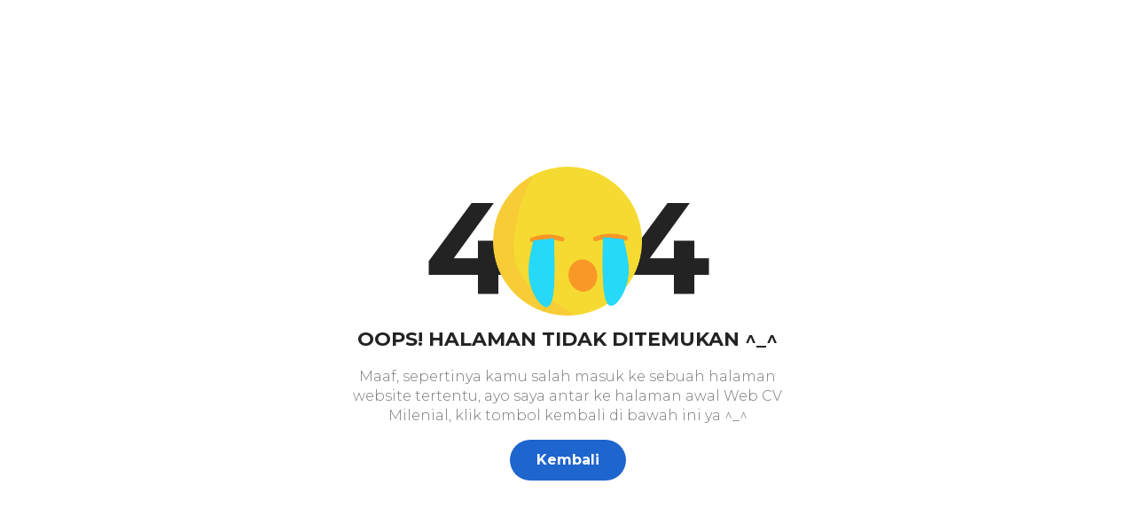

--- FILE ---
content_type: text/html; charset=UTF-8
request_url: https://cvmilenial.com/p/cvmilenial.indonesia/
body_size: 299
content:
<!DOCTYPE html>
<html lang="en">
<head>
	<meta charset="utf-8">
	<meta http-equiv="X-UA-Compatible" content="IE=edge">
	<meta name="viewport" content="width=device-width, initial-scale=1">
	<title>404 Not Found - CV Milenial</title>
	<!-- Google font -->
	<link href="https://fonts.googleapis.com/css?family=Montserrat:300,700" rel="stylesheet">
	<!-- Custom stlylesheet -->
	<link type="text/css" rel="stylesheet" href="https://cvmilenial.com/assets/css/404.css" />
</head>
<body>
	<div id="notfound">
		<div class="notfound">
			<div class="notfound-404">
				<h1>4<span></span>4</h1>
			</div>
			<h2>Oops! Halaman tidak ditemukan ^_^</h2>
			<p>Maaf, sepertinya kamu salah masuk ke sebuah halaman website tertentu, ayo saya antar ke halaman awal Web CV Milenial, klik tombol kembali di bawah ini ya ^_^</p>
			<a href="https://cvmilenial.com/">Kembali</a>
		</div>
	</div>
</body>
</html>


--- FILE ---
content_type: text/css; charset=utf-8
request_url: https://cvmilenial.com/assets/css/404.css
body_size: 190
content:
* {
    -webkit-box-sizing: border-box;
    box-sizing: border-box;
}

body {
    padding: 0;
    margin: 0;
}

#notfound {
    position: relative;
    height: 100vh;
}

#notfound .notfound {
    position: absolute;
    left: 50%;
    top: 50%;
    -webkit-transform: translate(-50%, -50%);
    -ms-transform: translate(-50%, -50%);
    transform: translate(-50%, -50%);
}

.notfound {
    max-width: 520px;
    width: 100%;
    text-align: center;
    line-height: 1.4;
}

.notfound .notfound-404 {
    height: 190px;
}

.notfound .notfound-404 h1 {
    font-family: 'Montserrat', sans-serif;
    font-size: 146px;
    font-weight: 700;
    margin: 0px;
    color: #232323;
}

.notfound .notfound-404 h1>span {
    display: inline-block;
    width: 120px;
    height: 120px;
    background-image: url("../../assets/image/emoji404.png");
    background-size: cover;
    -webkit-transform: scale(1.4);
    -ms-transform: scale(1.4);
    transform: scale(1.4);
    z-index: -1;
}

.notfound h2 {
    font-family: 'Montserrat', sans-serif;
    font-size: 22px;
    font-weight: 700;
    margin: 0;
    text-transform: uppercase;
    color: #232323;
}

.notfound p {
    font-family: 'Montserrat', sans-serif;
    color: #787878;
    font-weight: 500;
}

.notfound a {
    font-family: 'Montserrat', sans-serif;
    display: inline-block;
    padding: 12px 30px;
    font-weight: 700;
    background-color: #1E65CD;
    color: #fff;
    border-radius: 40px;
    text-decoration: none;
    -webkit-transition: 0.2s all;
    transition: 0.2s all;
}

.notfound a:hover {
    opacity: 0.8;
}

@media only screen and (max-width: 767px) {
    .notfound .notfound-404 {
        height: 115px;
    }
    .notfound .notfound-404 h1 {
        font-size: 86px;
    }
    .notfound .notfound-404 h1>span {
        width: 86px;
        height: 86px;
    }
}